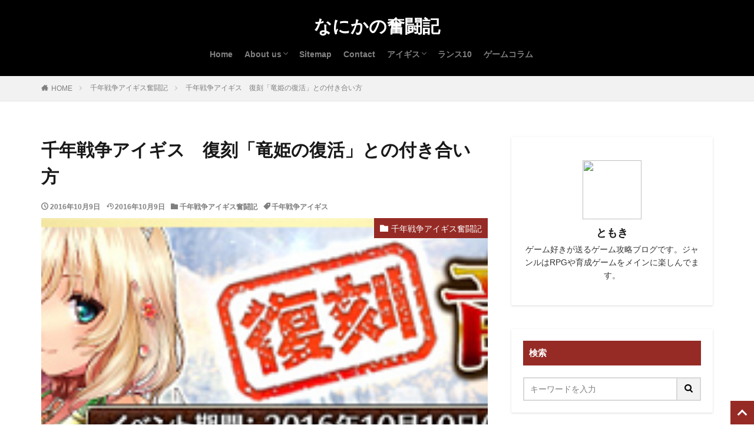

--- FILE ---
content_type: text/html; charset=UTF-8
request_url: https://animalipartner.com/aigis/aigis-1724/
body_size: 19813
content:
<!DOCTYPE html><html lang="ja" prefix="og: https://ogp.me/ns#" prefix="og: http://ogp.me/ns#" class="t-html
"><head prefix="og: http://ogp.me/ns# fb: http://ogp.me/ns/fb# article: http://ogp.me/ns/article#"><meta charset="UTF-8"> <script data-cfasync="false" data-no-defer="1" data-no-minify="1" data-no-optimize="1">var ewww_webp_supported=!1;function check_webp_feature(A,e){var w;e=void 0!==e?e:function(){},ewww_webp_supported?e(ewww_webp_supported):((w=new Image).onload=function(){ewww_webp_supported=0<w.width&&0<w.height,e&&e(ewww_webp_supported)},w.onerror=function(){e&&e(!1)},w.src="data:image/webp;base64,"+{alpha:"UklGRkoAAABXRUJQVlA4WAoAAAAQAAAAAAAAAAAAQUxQSAwAAAARBxAR/Q9ERP8DAABWUDggGAAAABQBAJ0BKgEAAQAAAP4AAA3AAP7mtQAAAA=="}[A])}check_webp_feature("alpha");</script><script data-cfasync="false" data-no-defer="1" data-no-minify="1" data-no-optimize="1">var Arrive=function(c,w){"use strict";if(c.MutationObserver&&"undefined"!=typeof HTMLElement){var r,a=0,u=(r=HTMLElement.prototype.matches||HTMLElement.prototype.webkitMatchesSelector||HTMLElement.prototype.mozMatchesSelector||HTMLElement.prototype.msMatchesSelector,{matchesSelector:function(e,t){return e instanceof HTMLElement&&r.call(e,t)},addMethod:function(e,t,r){var a=e[t];e[t]=function(){return r.length==arguments.length?r.apply(this,arguments):"function"==typeof a?a.apply(this,arguments):void 0}},callCallbacks:function(e,t){t&&t.options.onceOnly&&1==t.firedElems.length&&(e=[e[0]]);for(var r,a=0;r=e[a];a++)r&&r.callback&&r.callback.call(r.elem,r.elem);t&&t.options.onceOnly&&1==t.firedElems.length&&t.me.unbindEventWithSelectorAndCallback.call(t.target,t.selector,t.callback)},checkChildNodesRecursively:function(e,t,r,a){for(var i,n=0;i=e[n];n++)r(i,t,a)&&a.push({callback:t.callback,elem:i}),0<i.childNodes.length&&u.checkChildNodesRecursively(i.childNodes,t,r,a)},mergeArrays:function(e,t){var r,a={};for(r in e)e.hasOwnProperty(r)&&(a[r]=e[r]);for(r in t)t.hasOwnProperty(r)&&(a[r]=t[r]);return a},toElementsArray:function(e){return e=void 0!==e&&("number"!=typeof e.length||e===c)?[e]:e}}),e=(l.prototype.addEvent=function(e,t,r,a){a={target:e,selector:t,options:r,callback:a,firedElems:[]};return this._beforeAdding&&this._beforeAdding(a),this._eventsBucket.push(a),a},l.prototype.removeEvent=function(e){for(var t,r=this._eventsBucket.length-1;t=this._eventsBucket[r];r--)e(t)&&(this._beforeRemoving&&this._beforeRemoving(t),(t=this._eventsBucket.splice(r,1))&&t.length&&(t[0].callback=null))},l.prototype.beforeAdding=function(e){this._beforeAdding=e},l.prototype.beforeRemoving=function(e){this._beforeRemoving=e},l),t=function(i,n){var o=new e,l=this,s={fireOnAttributesModification:!1};return o.beforeAdding(function(t){var e=t.target;e!==c.document&&e!==c||(e=document.getElementsByTagName("html")[0]);var r=new MutationObserver(function(e){n.call(this,e,t)}),a=i(t.options);r.observe(e,a),t.observer=r,t.me=l}),o.beforeRemoving(function(e){e.observer.disconnect()}),this.bindEvent=function(e,t,r){t=u.mergeArrays(s,t);for(var a=u.toElementsArray(this),i=0;i<a.length;i++)o.addEvent(a[i],e,t,r)},this.unbindEvent=function(){var r=u.toElementsArray(this);o.removeEvent(function(e){for(var t=0;t<r.length;t++)if(this===w||e.target===r[t])return!0;return!1})},this.unbindEventWithSelectorOrCallback=function(r){var a=u.toElementsArray(this),i=r,e="function"==typeof r?function(e){for(var t=0;t<a.length;t++)if((this===w||e.target===a[t])&&e.callback===i)return!0;return!1}:function(e){for(var t=0;t<a.length;t++)if((this===w||e.target===a[t])&&e.selector===r)return!0;return!1};o.removeEvent(e)},this.unbindEventWithSelectorAndCallback=function(r,a){var i=u.toElementsArray(this);o.removeEvent(function(e){for(var t=0;t<i.length;t++)if((this===w||e.target===i[t])&&e.selector===r&&e.callback===a)return!0;return!1})},this},i=new function(){var s={fireOnAttributesModification:!1,onceOnly:!1,existing:!1};function n(e,t,r){return!(!u.matchesSelector(e,t.selector)||(e._id===w&&(e._id=a++),-1!=t.firedElems.indexOf(e._id)))&&(t.firedElems.push(e._id),!0)}var c=(i=new t(function(e){var t={attributes:!1,childList:!0,subtree:!0};return e.fireOnAttributesModification&&(t.attributes=!0),t},function(e,i){e.forEach(function(e){var t=e.addedNodes,r=e.target,a=[];null!==t&&0<t.length?u.checkChildNodesRecursively(t,i,n,a):"attributes"===e.type&&n(r,i)&&a.push({callback:i.callback,elem:r}),u.callCallbacks(a,i)})})).bindEvent;return i.bindEvent=function(e,t,r){t=void 0===r?(r=t,s):u.mergeArrays(s,t);var a=u.toElementsArray(this);if(t.existing){for(var i=[],n=0;n<a.length;n++)for(var o=a[n].querySelectorAll(e),l=0;l<o.length;l++)i.push({callback:r,elem:o[l]});if(t.onceOnly&&i.length)return r.call(i[0].elem,i[0].elem);setTimeout(u.callCallbacks,1,i)}c.call(this,e,t,r)},i},o=new function(){var a={};function i(e,t){return u.matchesSelector(e,t.selector)}var n=(o=new t(function(){return{childList:!0,subtree:!0}},function(e,r){e.forEach(function(e){var t=e.removedNodes,e=[];null!==t&&0<t.length&&u.checkChildNodesRecursively(t,r,i,e),u.callCallbacks(e,r)})})).bindEvent;return o.bindEvent=function(e,t,r){t=void 0===r?(r=t,a):u.mergeArrays(a,t),n.call(this,e,t,r)},o};d(HTMLElement.prototype),d(NodeList.prototype),d(HTMLCollection.prototype),d(HTMLDocument.prototype),d(Window.prototype);var n={};return s(i,n,"unbindAllArrive"),s(o,n,"unbindAllLeave"),n}function l(){this._eventsBucket=[],this._beforeAdding=null,this._beforeRemoving=null}function s(e,t,r){u.addMethod(t,r,e.unbindEvent),u.addMethod(t,r,e.unbindEventWithSelectorOrCallback),u.addMethod(t,r,e.unbindEventWithSelectorAndCallback)}function d(e){e.arrive=i.bindEvent,s(i,e,"unbindArrive"),e.leave=o.bindEvent,s(o,e,"unbindLeave")}}(window,void 0),ewww_webp_supported=!1;function check_webp_feature(e,t){var r;ewww_webp_supported?t(ewww_webp_supported):((r=new Image).onload=function(){ewww_webp_supported=0<r.width&&0<r.height,t(ewww_webp_supported)},r.onerror=function(){t(!1)},r.src="data:image/webp;base64,"+{alpha:"UklGRkoAAABXRUJQVlA4WAoAAAAQAAAAAAAAAAAAQUxQSAwAAAARBxAR/Q9ERP8DAABWUDggGAAAABQBAJ0BKgEAAQAAAP4AAA3AAP7mtQAAAA==",animation:"UklGRlIAAABXRUJQVlA4WAoAAAASAAAAAAAAAAAAQU5JTQYAAAD/////AABBTk1GJgAAAAAAAAAAAAAAAAAAAGQAAABWUDhMDQAAAC8AAAAQBxAREYiI/gcA"}[e])}function ewwwLoadImages(e){if(e){for(var t=document.querySelectorAll(".batch-image img, .image-wrapper a, .ngg-pro-masonry-item a, .ngg-galleria-offscreen-seo-wrapper a"),r=0,a=t.length;r<a;r++)ewwwAttr(t[r],"data-src",t[r].getAttribute("data-webp")),ewwwAttr(t[r],"data-thumbnail",t[r].getAttribute("data-webp-thumbnail"));for(var i=document.querySelectorAll("div.woocommerce-product-gallery__image"),r=0,a=i.length;r<a;r++)ewwwAttr(i[r],"data-thumb",i[r].getAttribute("data-webp-thumb"))}for(var n=document.querySelectorAll("video"),r=0,a=n.length;r<a;r++)ewwwAttr(n[r],"poster",e?n[r].getAttribute("data-poster-webp"):n[r].getAttribute("data-poster-image"));for(var o,l=document.querySelectorAll("img.ewww_webp_lazy_load"),r=0,a=l.length;r<a;r++)e&&(ewwwAttr(l[r],"data-lazy-srcset",l[r].getAttribute("data-lazy-srcset-webp")),ewwwAttr(l[r],"data-srcset",l[r].getAttribute("data-srcset-webp")),ewwwAttr(l[r],"data-lazy-src",l[r].getAttribute("data-lazy-src-webp")),ewwwAttr(l[r],"data-src",l[r].getAttribute("data-src-webp")),ewwwAttr(l[r],"data-orig-file",l[r].getAttribute("data-webp-orig-file")),ewwwAttr(l[r],"data-medium-file",l[r].getAttribute("data-webp-medium-file")),ewwwAttr(l[r],"data-large-file",l[r].getAttribute("data-webp-large-file")),null!=(o=l[r].getAttribute("srcset"))&&!1!==o&&o.includes("R0lGOD")&&ewwwAttr(l[r],"src",l[r].getAttribute("data-lazy-src-webp"))),l[r].className=l[r].className.replace(/\bewww_webp_lazy_load\b/,"");for(var s=document.querySelectorAll(".ewww_webp"),r=0,a=s.length;r<a;r++)e?(ewwwAttr(s[r],"srcset",s[r].getAttribute("data-srcset-webp")),ewwwAttr(s[r],"src",s[r].getAttribute("data-src-webp")),ewwwAttr(s[r],"data-orig-file",s[r].getAttribute("data-webp-orig-file")),ewwwAttr(s[r],"data-medium-file",s[r].getAttribute("data-webp-medium-file")),ewwwAttr(s[r],"data-large-file",s[r].getAttribute("data-webp-large-file")),ewwwAttr(s[r],"data-large_image",s[r].getAttribute("data-webp-large_image")),ewwwAttr(s[r],"data-src",s[r].getAttribute("data-webp-src"))):(ewwwAttr(s[r],"srcset",s[r].getAttribute("data-srcset-img")),ewwwAttr(s[r],"src",s[r].getAttribute("data-src-img"))),s[r].className=s[r].className.replace(/\bewww_webp\b/,"ewww_webp_loaded");window.jQuery&&jQuery.fn.isotope&&jQuery.fn.imagesLoaded&&(jQuery(".fusion-posts-container-infinite").imagesLoaded(function(){jQuery(".fusion-posts-container-infinite").hasClass("isotope")&&jQuery(".fusion-posts-container-infinite").isotope()}),jQuery(".fusion-portfolio:not(.fusion-recent-works) .fusion-portfolio-wrapper").imagesLoaded(function(){jQuery(".fusion-portfolio:not(.fusion-recent-works) .fusion-portfolio-wrapper").isotope()}))}function ewwwWebPInit(e){ewwwLoadImages(e),ewwwNggLoadGalleries(e),document.arrive(".ewww_webp",function(){ewwwLoadImages(e)}),document.arrive(".ewww_webp_lazy_load",function(){ewwwLoadImages(e)}),document.arrive("videos",function(){ewwwLoadImages(e)}),"loading"==document.readyState?document.addEventListener("DOMContentLoaded",ewwwJSONParserInit):("undefined"!=typeof galleries&&ewwwNggParseGalleries(e),ewwwWooParseVariations(e))}function ewwwAttr(e,t,r){null!=r&&!1!==r&&e.setAttribute(t,r)}function ewwwJSONParserInit(){"undefined"!=typeof galleries&&check_webp_feature("alpha",ewwwNggParseGalleries),check_webp_feature("alpha",ewwwWooParseVariations)}function ewwwWooParseVariations(e){if(e)for(var t=document.querySelectorAll("form.variations_form"),r=0,a=t.length;r<a;r++){var i=t[r].getAttribute("data-product_variations"),n=!1;try{for(var o in i=JSON.parse(i))void 0!==i[o]&&void 0!==i[o].image&&(void 0!==i[o].image.src_webp&&(i[o].image.src=i[o].image.src_webp,n=!0),void 0!==i[o].image.srcset_webp&&(i[o].image.srcset=i[o].image.srcset_webp,n=!0),void 0!==i[o].image.full_src_webp&&(i[o].image.full_src=i[o].image.full_src_webp,n=!0),void 0!==i[o].image.gallery_thumbnail_src_webp&&(i[o].image.gallery_thumbnail_src=i[o].image.gallery_thumbnail_src_webp,n=!0),void 0!==i[o].image.thumb_src_webp&&(i[o].image.thumb_src=i[o].image.thumb_src_webp,n=!0));n&&ewwwAttr(t[r],"data-product_variations",JSON.stringify(i))}catch(e){}}}function ewwwNggParseGalleries(e){if(e)for(var t in galleries){var r=galleries[t];galleries[t].images_list=ewwwNggParseImageList(r.images_list)}}function ewwwNggLoadGalleries(e){e&&document.addEventListener("ngg.galleria.themeadded",function(e,t){window.ngg_galleria._create_backup=window.ngg_galleria.create,window.ngg_galleria.create=function(e,t){var r=$(e).data("id");return galleries["gallery_"+r].images_list=ewwwNggParseImageList(galleries["gallery_"+r].images_list),window.ngg_galleria._create_backup(e,t)}})}function ewwwNggParseImageList(e){for(var t in e){var r=e[t];if(void 0!==r["image-webp"]&&(e[t].image=r["image-webp"],delete e[t]["image-webp"]),void 0!==r["thumb-webp"]&&(e[t].thumb=r["thumb-webp"],delete e[t]["thumb-webp"]),void 0!==r.full_image_webp&&(e[t].full_image=r.full_image_webp,delete e[t].full_image_webp),void 0!==r.srcsets)for(var a in r.srcsets)nggSrcset=r.srcsets[a],void 0!==r.srcsets[a+"-webp"]&&(e[t].srcsets[a]=r.srcsets[a+"-webp"],delete e[t].srcsets[a+"-webp"]);if(void 0!==r.full_srcsets)for(var i in r.full_srcsets)nggFSrcset=r.full_srcsets[i],void 0!==r.full_srcsets[i+"-webp"]&&(e[t].full_srcsets[i]=r.full_srcsets[i+"-webp"],delete e[t].full_srcsets[i+"-webp"])}return e}check_webp_feature("alpha",ewwwWebPInit);</script> <title>千年戦争アイギス　復刻「竜姫の復活」との付き合い方 - なにかの奮闘記</title><meta name="description" content="収集系イベントと被せて来た、「竜姫の復活」"/><meta name="robots" content="follow, index, max-snippet:-1, max-video-preview:-1, max-image-preview:large"/><link rel="canonical" href="https://animalipartner.com/aigis/aigis-1724/" /><meta property="og:locale" content="ja_JP" /><meta property="og:type" content="article" /><meta property="og:title" content="千年戦争アイギス　復刻「竜姫の復活」との付き合い方 - なにかの奮闘記" /><meta property="og:description" content="収集系イベントと被せて来た、「竜姫の復活」" /><meta property="og:url" content="https://animalipartner.com/aigis/aigis-1724/" /><meta property="og:site_name" content="なにかの奮闘記" /><meta property="article:tag" content="千年戦争アイギス" /><meta property="article:section" content="千年戦争アイギス奮闘記" /><meta property="og:updated_time" content="2016-10-09T09:47:47+09:00" /><meta property="article:published_time" content="2016-10-09T09:00:29+09:00" /><meta property="article:modified_time" content="2016-10-09T09:47:47+09:00" /><meta name="twitter:card" content="summary_large_image" /><meta name="twitter:title" content="千年戦争アイギス　復刻「竜姫の復活」との付き合い方 - なにかの奮闘記" /><meta name="twitter:description" content="収集系イベントと被せて来た、「竜姫の復活」" /><meta name="twitter:label1" content="によって書かれた" /><meta name="twitter:data1" content="Admin" /><meta name="twitter:label2" content="読む時間" /><meta name="twitter:data2" content="一分未満" /> <script type="application/ld+json" class="rank-math-schema-pro">{"@context":"https://schema.org","@graph":[{"@type":["Person","Organization"],"@id":"https://animalipartner.com/#person","name":"greg_nowak"},{"@type":"WebSite","@id":"https://animalipartner.com/#website","url":"https://animalipartner.com","name":"\u306a\u306b\u304b\u306e\u596e\u95d8\u8a18","publisher":{"@id":"https://animalipartner.com/#person"},"inLanguage":"ja"},{"@type":"ImageObject","@id":"https://animalipartner.com/wp-content/uploads/2016/10/aa.png","url":"https://animalipartner.com/wp-content/uploads/2016/10/aa.png","width":"200","height":"200","inLanguage":"ja"},{"@type":"WebPage","@id":"https://animalipartner.com/aigis/aigis-1724/#webpage","url":"https://animalipartner.com/aigis/aigis-1724/","name":"\u5343\u5e74\u6226\u4e89\u30a2\u30a4\u30ae\u30b9\u3000\u5fa9\u523b\u300c\u7adc\u59eb\u306e\u5fa9\u6d3b\u300d\u3068\u306e\u4ed8\u304d\u5408\u3044\u65b9 - \u306a\u306b\u304b\u306e\u596e\u95d8\u8a18","datePublished":"2016-10-09T09:00:29+09:00","dateModified":"2016-10-09T09:47:47+09:00","isPartOf":{"@id":"https://animalipartner.com/#website"},"primaryImageOfPage":{"@id":"https://animalipartner.com/wp-content/uploads/2016/10/aa.png"},"inLanguage":"ja"},{"@type":"Person","@id":"https://animalipartner.com/author/greg_nowak/","name":"Admin","url":"https://animalipartner.com/author/greg_nowak/","image":{"@type":"ImageObject","@id":"https://animalipartner.com/wp-content/litespeed/avatar/65aee3d3e9df930cd148ff9c81096af4.jpg?ver=1768954867","url":"https://animalipartner.com/wp-content/litespeed/avatar/65aee3d3e9df930cd148ff9c81096af4.jpg?ver=1768954867","caption":"Admin","inLanguage":"ja"}},{"@type":"BlogPosting","headline":"\u5343\u5e74\u6226\u4e89\u30a2\u30a4\u30ae\u30b9\u3000\u5fa9\u523b\u300c\u7adc\u59eb\u306e\u5fa9\u6d3b\u300d\u3068\u306e\u4ed8\u304d\u5408\u3044\u65b9 - \u306a\u306b\u304b\u306e\u596e\u95d8\u8a18","datePublished":"2016-10-09T09:00:29+09:00","dateModified":"2016-10-09T09:47:47+09:00","articleSection":"\u5343\u5e74\u6226\u4e89\u30a2\u30a4\u30ae\u30b9\u596e\u95d8\u8a18","author":{"@id":"https://animalipartner.com/author/greg_nowak/","name":"Admin"},"publisher":{"@id":"https://animalipartner.com/#person"},"description":"\u53ce\u96c6\u7cfb\u30a4\u30d9\u30f3\u30c8\u3068\u88ab\u305b\u3066\u6765\u305f\u3001\u300c\u7adc\u59eb\u306e\u5fa9\u6d3b\u300d","name":"\u5343\u5e74\u6226\u4e89\u30a2\u30a4\u30ae\u30b9\u3000\u5fa9\u523b\u300c\u7adc\u59eb\u306e\u5fa9\u6d3b\u300d\u3068\u306e\u4ed8\u304d\u5408\u3044\u65b9 - \u306a\u306b\u304b\u306e\u596e\u95d8\u8a18","@id":"https://animalipartner.com/aigis/aigis-1724/#richSnippet","isPartOf":{"@id":"https://animalipartner.com/aigis/aigis-1724/#webpage"},"image":{"@id":"https://animalipartner.com/wp-content/uploads/2016/10/aa.png"},"inLanguage":"ja","mainEntityOfPage":{"@id":"https://animalipartner.com/aigis/aigis-1724/#webpage"}}]}</script> <link rel="alternate" title="oEmbed (JSON)" type="application/json+oembed" href="https://animalipartner.com/wp-json/oembed/1.0/embed?url=https%3A%2F%2Fanimalipartner.com%2Faigis%2Faigis-1724%2F" /><link rel="alternate" title="oEmbed (XML)" type="text/xml+oembed" href="https://animalipartner.com/wp-json/oembed/1.0/embed?url=https%3A%2F%2Fanimalipartner.com%2Faigis%2Faigis-1724%2F&#038;format=xml" /><link data-optimized="2" rel="stylesheet" href="https://animalipartner.com/wp-content/litespeed/css/d3c43984740c188749550ad0140346ac.css?ver=c2c84" /> <script type="litespeed/javascript" data-src="https://animalipartner.com/wp-includes/js/jquery/jquery.min.js" id="jquery-core-js"></script> <link rel="https://api.w.org/" href="https://animalipartner.com/wp-json/" /><link rel="alternate" title="JSON" type="application/json" href="https://animalipartner.com/wp-json/wp/v2/posts/1051" /><link rel="canonical" href="https://animalipartner.com/aigis/aigis-1724/" /> <script type="litespeed/javascript" data-src="https://ajax.googleapis.com/ajax/libs/jquery/1.12.4/jquery.min.js"></script> <meta http-equiv="X-UA-Compatible" content="IE=edge"><meta name="viewport" content="width=device-width, initial-scale=1, viewport-fit=cover"/><link rel="icon" href="https://animalipartner.com/wp-content/uploads/2026/01/cropped-4fa4797c5661bcb3634eb05d7bc5c6c5-32x32.png" sizes="32x32" /><link rel="icon" href="https://animalipartner.com/wp-content/uploads/2026/01/cropped-4fa4797c5661bcb3634eb05d7bc5c6c5-192x192.png" sizes="192x192" /><link rel="apple-touch-icon" href="https://animalipartner.com/wp-content/uploads/2026/01/cropped-4fa4797c5661bcb3634eb05d7bc5c6c5-180x180.png" /><meta name="msapplication-TileImage" content="https://animalipartner.com/wp-content/uploads/2026/01/cropped-4fa4797c5661bcb3634eb05d7bc5c6c5-270x270.png" /><meta property="og:site_name" content="なにかの奮闘記" /><meta property="og:type" content="article" /><meta property="og:title" content="千年戦争アイギス　復刻「竜姫の復活」との付き合い方" /><meta property="og:description" content="収集系イベントと被せて来た、「竜姫の復活」 たまたま被ったのかと言われるとそうではなく、こういうことを良くしてくる運営なので、結晶の在庫には余裕を持っておくことをおすすめします ではそんなタイミングできた竜姫の復刻について触れていきましょう" /><meta property="og:url" content="https://animalipartner.com/aigis/aigis-1724/" /><meta property="og:image" content="https://animalipartner.com/wp-content/uploads/2016/10/aa.png" /><meta name="twitter:card" content="summary" /></head><body class="t-noto t-logoSp t-logoPc t-headerCenter t-headerColor" id="top"><header class="l-header"><div class="container container-header"><p class="siteTitle">
<a class="siteTitle__link" href="https://animalipartner.com">
なにかの奮闘記					        </a></p><nav class="globalNavi"><div class="globalNavi__inner"><ul class="globalNavi__list"><li id="menu-item-9001" class="menu-item menu-item-type-custom menu-item-object-custom menu-item-home menu-item-9001"><a href="https://animalipartner.com">Home</a></li><li id="menu-item-9384" class="menu-item menu-item-type-post_type menu-item-object-page menu-item-has-children menu-item-9384"><a href="https://animalipartner.com/blog/">About us</a><ul class="sub-menu"><li id="menu-item-9408" class="menu-item menu-item-type-post_type menu-item-object-page menu-item-9408"><a href="https://animalipartner.com/%e5%88%9d%e3%82%81%e3%81%a6%e3%81%ae%e6%96%b9%e3%81%b8/">初めての方へ</a></li></ul></li><li id="menu-item-9000" class="menu-item menu-item-type-post_type menu-item-object-page menu-item-9000"><a href="https://animalipartner.com/%e3%82%b5%e3%82%a4%e3%83%88%e3%83%9e%e3%83%83%e3%83%97/">Sitemap</a></li><li id="menu-item-9132" class="menu-item menu-item-type-post_type menu-item-object-page menu-item-9132"><a href="https://animalipartner.com/inquiry/">Contact</a></li><li id="menu-item-8539" class="menu-item menu-item-type-custom menu-item-object-custom menu-item-has-children menu-item-8539"><a href="/category/aigis/">アイギス</a><ul class="sub-menu"><li id="menu-item-8540" class="menu-item menu-item-type-custom menu-item-object-custom menu-item-8540"><a href="/category/aigis/">千年戦争アイギス奮闘記</a></li><li id="menu-item-8541" class="menu-item menu-item-type-taxonomy menu-item-object-category menu-item-8541"><a href="https://animalipartner.com/category/story-plot/">千年戦争アイギス　ストーリープロット</a></li><li id="menu-item-8542" class="menu-item menu-item-type-taxonomy menu-item-object-category menu-item-8542"><a href="https://animalipartner.com/category/different-kind-group/">千年戦争アイギス異種族縛り</a></li></ul></li><li id="menu-item-8538" class="menu-item menu-item-type-custom menu-item-object-custom menu-item-8538"><a href="/category/rance10/">ランス10</a></li><li id="menu-item-9008" class="menu-item menu-item-type-taxonomy menu-item-object-category menu-item-9008"><a href="https://animalipartner.com/category/game-column/">ゲームコラム</a></li></ul></div></nav><nav class="subNavi"></nav></div></header><div class="l-headerBottom"></div><div class="wider"><div class="breadcrumb"><ul class="breadcrumb__list container"><li class="breadcrumb__item icon-home"><a href="https://animalipartner.com">HOME</a></li><li class="breadcrumb__item"><a href="https://animalipartner.com/category/aigis/">千年戦争アイギス奮闘記</a></li><li class="breadcrumb__item breadcrumb__item-current"><a href="https://animalipartner.com/aigis/aigis-1724/">千年戦争アイギス　復刻「竜姫の復活」との付き合い方</a></li></ul></div></div><div class="l-wrapper"><main class="l-main"><div class="dividerBottom"><h1 class="heading heading-primary">千年戦争アイギス　復刻「竜姫の復活」との付き合い方</h1><ul class="dateList dateList-main"><li class="dateList__item icon-clock">2016年10月9日</li><li class="dateList__item icon-update">2016年10月9日</li><li class="dateList__item icon-folder"><a href="https://animalipartner.com/category/aigis/" rel="category tag">千年戦争アイギス奮闘記</a></li><li class="dateList__item icon-tag"><a href="https://animalipartner.com/tag/%E5%8D%83%E5%B9%B4%E6%88%A6%E4%BA%89%E3%82%A2%E3%82%A4%E3%82%AE%E3%82%B9/" rel="tag">千年戦争アイギス</a></li></ul><div class="eyecatch eyecatch-main">
<span class="eyecatch__cat eyecatch__cat-big cc-bg3"><a href="https://animalipartner.com/category/aigis/">千年戦争アイギス奮闘記</a></span>          <span class="eyecatch__link">
<picture><source srcset="https://animalipartner.com/wp-content/uploads/2016/10/aa.png.webp"  type="image/webp"><img data-lazyloaded="1" src="[data-uri]" width="1" height="1" data-src="https://animalipartner.com/wp-content/uploads/2016/10/aa.png.webp" class="attachment-icatch768 size-icatch768 wp-post-image" alt="" decoding="async" data-eio="p" /></picture>                    </span></div><div class="dividerBottom"><aside class="widget widget-main  widget_text"><div class="textwidget"></div></aside><aside class="widget widget-main  widget_text"><div class="textwidget"><p><span style="font-weight: 400;">当サイトは、海外在住者に向けて情報を発信しています。</span></p></div></aside></div><div class="postContents"><section class="content"><p>収集系イベントと被せて来た、「竜姫の復活」<span id="more-17241"></span></p><p>たまたま被ったのかと言われるとそうではなく、こういうことを良くしてくる運営なので、結晶の在庫には余裕を持っておくことをおすすめします</p><p>ではそんなタイミングできた竜姫の復刻について触れていきましょう</p></p><p></p><div class="outline">
<span class="outline__title">目次</span>
<input class="outline__toggle" id="outline__toggle" type="checkbox" >
<label class="outline__switch" for="outline__toggle"></label><ul class="outline__list outline__list-2"><li class="outline__item"><a class="outline__link" href="#outline_1__1"><span class="outline__number">1</span> 復刻「竜姫の復活」との付き合い方</a><ul class="outline__list outline__list-3"><li class="outline__item"><ul class="outline__list outline__list-4"><li class="outline__item"><ul class="outline__list outline__list-5"><li class="outline__item"><a class="outline__link" href="#outline_1__1_0_0_1"><span class="outline__number">1.0.0.1</span> 参考リンク？</a></li></ul></li></ul></li></ul></li><li class="outline__item"><a class="outline__link" href="#outline_1__2"><span class="outline__number">2</span> まとめ</a></li></ul></div><h2 id="outline_1__1"><span id="i">復刻「竜姫の復活」との付き合い方</span></h2><p>復刻キャラとしては</p><ul><li>エキドナ（150個）</li><li>時の聖霊（500個）</li><li>ドラニア（300個）</li><li>アリア（70個）</li></ul><p>こちらの4キャラが来ています</p><p>このキャラの所持状況やほしい度合い、どこまで頑張るのかによって、消費結晶がかなり変わってきます</p><p>時の聖霊に関しては、アーニャゲットのために必要ですし、確定コストダウンにも使えるので、出来る限りゲットしておいて欲しいキャラです</p><p>時の聖霊は、入手機会も大体年1回というキャラになっています</p><p>前回の復刻「竜人の侵攻」のときに計算した収集効率で今回も考えていくと、アーニャゲット（800個）をゲットしようとしたら、スタミナ18でも資源回復+結晶13個が必要です</p><p>前のイベント時の持ち越し分とか考えても、収集イベント中に自然回復を使う余裕があるのかってところなので、結晶だけで800個を対応しようとすると大体結晶30個必要です</p><p>前回の復刻中に竜姫の復刻と合わせると自然回復だけで800個は集まると言われていましたが、見事に運営の策略によって無理になりましたねｗ</p><p>結晶30個ですが、ちょうどお城コラボで貰えた分で対応できるので、一応救済措置なのかなって思います</p><p>ちなみに時の聖霊だけで考えると、結晶20個ぐらいで行けますよ</p><p>そう考えたときにどうしよう・・・特に新規の方や、この4キャラの復刻が初めての人は迷うと思います</p><p>進み具合と手持ちの結晶の数によりますが、収集系イベントを頑張るなら頑張って、復刻は結晶回収だけで終了させる手もありだと思います</p><p>収集系イベントに関してですが、性能がわかっていないためどちらを頑張るか、両方を頑張るかの判断は各王子に任せます</p><p>結晶に余裕があるなら、時の聖霊＞ドラニアの順に取っておいてほしい</p><p>アーニャゲットのために必要ですし、アーニャは何かと便利で強キャラです。時の聖霊だけでもとっておくと、確定コストダウンに使えるので役に立ちますよ（次回復刻まで取っておけば、ドラニアだけで良くなるので少し楽）</p><p>追記：時の聖霊ですが、1周年記念イベントでは配られました。なので3周年（11月後半）の時に配られるかもしれません</p><p>なのでドラニアを先にとっておくという手もあります</p><p>アーニャですが、結晶30個でゲットできるなら安いと思います。スタミナ12でも40個ちょっとですが、それでもやすいと私は思っています</p><p>エキドナ、アリアは寝室回収用に1体づつ取ってもいいかなってところです（エキドナ運用を考えているなら、コスト-2はやっておきたい）</p><p>新規の人はエキドナ、アリアはスルーでOK</p><p>結晶が足りない＆課金は考えていないなら、1年ぐらいは来ないと思うので、次の復刻が来た時はゲットできるように結晶貯めておきましょう</p><p>難易度自体は、銀以下動画も神級で出ているので、育成がある程度進んでいれば大丈夫でしょう</p><p>私なら結晶に余裕があるなら両方頑張り、結晶が少ないならアーニャをとるかな（性能というよりは、キャラ絵の好みですw）</p><h5 id="outline_1__1_0_0_1"><span id="i-2">参考リンク？</span></h5><p><a title="千年戦争アイギス　復刻「竜人の侵攻」の収集効率と必要結晶数とか計算してみた" href="https://animalipartner.com/aigis/aigis-1688/">⇒千年戦争アイギス　復刻「竜人の侵攻」の収集効率と必要結晶数とか計算してみた</a></p><p><a title="千年戦争アイギス　竜巫女エキドナの性能をまとめてみたい" href="https://animalipartner.com/aigis/aigis-1722/">⇒千年戦争アイギス　竜巫女エキドナの性能をまとめてみたい</a></p><p><a title="千年戦争アイギス　「竜姫の復活」が復刻するので攻略動画で予習しておこう" href="https://animalipartner.com/aigis/aigis-1723/">⇒千年戦争アイギス　「竜姫の復活」が復刻するので攻略動画で予習しておこう</a></p><h2 id="outline_1__2"><span id="i-3">まとめ</span></h2><p>結局手持ちの結晶次第で考えて決めていくことになると思います</p><p>絶対に必要というキャラは千年戦争アイギスではいないので、今後のイベント攻略が詰まるようなことはないです。　スルーする勇気も必要だと思います</p><p>私は運営を信じていない（ある意味信じているのかな？ｗ）ので、この手のことは先にやることにしています</p><p>後回しにすればする程、足元を救われる可能性が結構高いのでｗ</p><p>では明日から始まる復刻、頑張っていきましょう。</p></section></div><aside class="related"><h2 class="heading heading-sub">関連する記事</h2><ul class="related__list"><li class="related__item"><div class="eyecatch
"><span class="eyecatch__cat cc-bg3"><a href="https://animalipartner.com/category/aigis/">千年戦争アイギス奮闘記</a></span>					<a class="eyecatch__link
eyecatch__link-maskzoom" href="https://animalipartner.com/aigis/aigis-1635/"><picture><source srcset="https://animalipartner.com/wp-content/uploads/2016/09/a6.png.webp"  type="image/webp"><img data-lazyloaded="1" src="[data-uri]" data-src="https://animalipartner.com/wp-content/uploads/2016/09/a6.png.webp" alt="千年戦争アイギス　「鬼切の使い手ヒバリ」覚醒後カンスト達成" width="1" height="1"  data-eio="p"></picture>
</a></div><div class="archive__contents
"><h3 class="heading heading-secondary">
<a href="https://animalipartner.com/aigis/aigis-1635/">千年戦争アイギス　「鬼切の使い手ヒバリ」覚醒後カンスト達成</a></h3></div></li><li class="related__item"><div class="eyecatch
"><span class="eyecatch__cat cc-bg3"><a href="https://animalipartner.com/category/aigis/">千年戦争アイギス奮闘記</a></span>					<a class="eyecatch__link
eyecatch__link-maskzoom" href="https://animalipartner.com/aigis/aigis-1969/"><picture><source srcset="https://animalipartner.com/wp-content/uploads/2016/11/0012c0d0413e5144b046fe6b60c9b4b8.jpg.webp"  type="image/webp"><img data-lazyloaded="1" src="[data-uri]" data-src="https://animalipartner.com/wp-content/uploads/2016/11/0012c0d0413e5144b046fe6b60c9b4b8.jpg.webp" alt="千年戦争アイギス　次回メンテ後に交流クエスト7人追加！そしてポーラ復刻「魔王の迷宮」は1/23～" width="1" height="1"  data-eio="p"></picture>
</a></div><div class="archive__contents
"><h3 class="heading heading-secondary">
<a href="https://animalipartner.com/aigis/aigis-1969/">千年戦争アイギス　次回メンテ後に交流クエスト7人追加！そしてポーラ復刻「魔王の迷宮」は1/23～</a></h3></div></li><li class="related__item"><div class="eyecatch
"><span class="eyecatch__cat cc-bg3"><a href="https://animalipartner.com/category/aigis/">千年戦争アイギス奮闘記</a></span>					<a class="eyecatch__link
eyecatch__link-maskzoom" href="https://animalipartner.com/aigis/aigis-697/"><img data-lazyloaded="1" src="[data-uri]" data-src="https://animalipartner.com/wp-content/themes/the-thor/img/img_no_375.gif" alt="NO IMAGE" width="375" height="375" >
</a></div><div class="archive__contents
"><h3 class="heading heading-secondary">
<a href="https://animalipartner.com/aigis/aigis-697/">千年戦争アイギス　新イベントは収集系の「風水士と紅の教団」！シルバープリンセスの実装で攻略の幅が広がりそう</a></h3></div></li></ul></aside></div></main><div class="l-sidebar"><aside class="widget_text widget widget-side u-shadowfix widget_custom_html"><div class="textwidget custom-html-widget"><div class="author-profile" style="text-align:center; max-width:400px; margin:20px auto; font-family:sans-serif;"><div class="author-image" style="margin-bottom:12px;">
<picture><source srcset="http://animalipartner.com/wp-content/uploads/2026/01/2b8cb2efd8ab6c77a95c478d45bd5e45.png.webp"  type="image/webp"><img data-lazyloaded="1" src="[data-uri]" width="500" height="500" data-src="http://animalipartner.com/wp-content/uploads/2026/01/2b8cb2efd8ab6c77a95c478d45bd5e45.png.webp"
      style="width:100px; height:100px; border-radius:100%; object-fit:cover;" data-eio="p"></picture></div><h3 style="margin:0 0 8px 0; font-size:18px;">ともき</h3><p style="margin:0; line-height:1.6; font-size:14px; color:#333;">
ゲーム好きが送るゲーム攻略ブログです。ジャンルはRPGや育成ゲームをメインに楽しんでます。</p></div></div></aside><aside class="widget widget-side u-shadowfix widget_search"><h2 class="heading heading-widgetsimple">検索</h2><form class="widgetSearch__flex" method="get" action="https://animalipartner.com" target="_top">
<input class="widgetSearch__input" type="text" maxlength="50" name="s" placeholder="キーワードを入力" value="">
<button class="widgetSearch__submit icon-search" type="submit" value="search"></button></form></aside><aside class="widget widget-side u-shadowfix widget_recent_entries"><h2 class="heading heading-widgetsimple">最近の投稿</h2><ul><li>
<a href="https://animalipartner.com/aigis/aigis-99/">千年戦争アイギス　ユニットがもらえるシリアルコード（最新情報）</a></li><li>
<a href="https://animalipartner.com/doragon-quest/%e3%80%90%e3%83%89%e3%83%a9%e3%82%af%e3%82%a83%e3%80%91%e5%85%a8%e3%82%aa%e3%83%bc%e3%83%96%e3%81%ae%e5%85%a5%e6%89%8b%e5%a0%b4%e6%89%80%e3%81%a8%e4%bd%bf%e3%81%84%e9%81%93%e3%82%92%e5%be%b9%e5%ba%95/">【ドラクエ3】全オーブの入手場所と使い道を徹底解説</a></li><li>
<a href="https://animalipartner.com/doragon-quest/%e3%80%90%e3%83%89%e3%83%a9%e3%82%af%e3%82%a811s%e3%80%91%e3%83%8d%e3%83%ab%e3%82%bb%e3%83%b3%e3%81%ae%e8%a9%a6%e7%b7%b4%e3%81%ae%e6%94%bb%e7%95%a5%e6%b3%95%e3%81%af%ef%bc%9f%e5%a0%b4%e6%89%80/">【ドラクエ11S】ネルセンの試練の攻略法は？場所や報酬も解説</a></li><li>
<a href="https://animalipartner.com/game-column/%e3%80%90%e3%83%9d%e3%82%b1%e3%83%a2%e3%83%b3%e3%82%af%e3%82%a8%e3%82%b9%e3%83%88%e3%80%91%e3%82%a4%e3%83%af%e3%83%bc%e3%82%af%e3%81%ae%e5%85%a5%e6%89%8b%e6%96%b9%e6%b3%95%e3%81%a8%e3%81%8a%e3%81%99/">【ポケモンクエスト】イワークの入手方法とおすすめ技を徹底解説！</a></li></ul></aside><aside class="widget widget-side u-shadowfix widget_categories"><h2 class="heading heading-widgetsimple">カテゴリー</h2><form action="https://animalipartner.com" method="get"><label class="screen-reader-text" for="cat">カテゴリー</label><select  name='cat' id='cat' class='postform'><option value='-1'>カテゴリーを選択</option><option class="level-0" value="313">FGO奮闘記&nbsp;&nbsp;(158)</option><option class="level-0" value="454">Lord of Walkure奮闘記&nbsp;&nbsp;(40)</option><option class="level-0" value="458">MHW奮闘記&nbsp;&nbsp;(22)</option><option class="level-0" value="460">MHメゼポルタ開拓記　奮闘記&nbsp;&nbsp;(6)</option><option class="level-0" value="564">SAOCR奮闘記&nbsp;&nbsp;(1)</option><option class="level-0" value="566">ＳＡＯメモデフ奮闘記&nbsp;&nbsp;(7)</option><option class="level-0" value="571">Shadowverse奮闘記&nbsp;&nbsp;(1)</option><option class="level-0" value="220">アズールレーン奮闘記&nbsp;&nbsp;(125)</option><option class="level-0" value="476">オトギフロンティア&nbsp;&nbsp;(86)</option><option class="level-0" value="595">オンラインカジノ&nbsp;&nbsp;(23)</option><option class="level-0" value="576">ガールズシンフォニー奮闘記&nbsp;&nbsp;(21)</option><option class="level-0" value="434">ガールズユニオン奮闘記&nbsp;&nbsp;(4)</option><option class="level-0" value="196">かんぱにガールズ奮闘記&nbsp;&nbsp;(120)</option><option class="level-0" value="450">キルドヤ奮闘記&nbsp;&nbsp;(3)</option><option class="level-0" value="513">クラッシュオブパンツァー奮闘記&nbsp;&nbsp;(5)</option><option class="level-0" value="430">グランブルーファンタジー奮闘記&nbsp;&nbsp;(25)</option><option class="level-0" value="419">ゲームコラム&nbsp;&nbsp;(52)</option><option class="level-0" value="429">ゲームレビュー&nbsp;&nbsp;(6)</option><option class="level-0" value="427">ゲーム実況奮闘記&nbsp;&nbsp;(19)</option><option class="level-0" value="425">ゲーム雑記&nbsp;&nbsp;(15)</option><option class="level-0" value="473">コラム&nbsp;&nbsp;(66)</option><option class="level-0" value="601">その他&nbsp;&nbsp;(39)</option><option class="level-0" value="292">ダンジョン＆プリンセス奮闘記&nbsp;&nbsp;(2)</option><option class="level-0" value="452">デモンズキッチン奮闘記&nbsp;&nbsp;(3)</option><option class="level-0" value="300">ドラクエⅤ奮闘記&nbsp;&nbsp;(9)</option><option class="level-0" value="600">ドラクエ奮闘記&nbsp;&nbsp;(16)</option><option class="level-0" value="307">ドラゴンスカイ奮闘記&nbsp;&nbsp;(3)</option><option class="level-0" value="302">ドラゴンプリンセス奮闘記&nbsp;&nbsp;(11)</option><option class="level-0" value="305">ドラゴンプロヴィデンス奮闘記&nbsp;&nbsp;(18)</option><option class="level-0" value="471">ネプテューヌ1奮闘記&nbsp;&nbsp;(1)</option><option class="level-0" value="441">ひめがみ絵巻奮闘記&nbsp;&nbsp;(9)</option><option class="level-0" value="251">ブラウンダスト奮闘記&nbsp;&nbsp;(4)</option><option class="level-0" value="316">フラワーナイトガール奮闘記&nbsp;&nbsp;(323)</option><option class="level-0" value="538">プリンセスコネクト奮闘記&nbsp;&nbsp;(81)</option><option class="level-0" value="247">ブレブレ奮闘記&nbsp;&nbsp;(8)</option><option class="level-0" value="584">ブログ奮闘記&nbsp;&nbsp;(54)</option><option class="level-0" value="463">モンスト奮闘記&nbsp;&nbsp;(3)</option><option class="level-0" value="585">ゆるドラシル奮闘記&nbsp;&nbsp;(17)</option><option class="level-0" value="560">ランス10奮闘記&nbsp;&nbsp;(36)</option><option class="level-0" value="563">リットギア奮闘記&nbsp;&nbsp;(1)</option><option class="level-0" value="561">レビュー&nbsp;&nbsp;(14)</option><option class="level-0" value="456">俺タワー奮闘記&nbsp;&nbsp;(12)</option><option class="level-0" value="23">千年戦争アイギス　ストーリープロット&nbsp;&nbsp;(254)</option><option class="level-0" value="192">千年戦争アイギス　好感度イベント&nbsp;&nbsp;(73)</option><option class="level-0" value="193">千年戦争アイギス（アンケート）&nbsp;&nbsp;(3)</option><option class="level-0" value="189">千年戦争アイギスA奮闘記&nbsp;&nbsp;(8)</option><option class="level-0" value="3">千年戦争アイギス奮闘記&nbsp;&nbsp;(3,736)</option><option class="level-0" value="194">千年戦争アイギス奮闘記データ2　&nbsp;&nbsp;(27)</option><option class="level-0" value="299">千年戦争アイギス異種族縛り&nbsp;&nbsp;(40)</option><option class="level-0" value="465">南南しレビュー&nbsp;&nbsp;(22)</option><option class="level-0" value="249">吸われてガールズ奮闘記&nbsp;&nbsp;(2)</option><option class="level-0" value="436">女神にキスを！奮闘記&nbsp;&nbsp;(5)</option><option class="level-0" value="432">妖怪リング奮闘記&nbsp;&nbsp;(7)</option><option class="level-0" value="443">封神R&nbsp;&nbsp;(6)</option><option class="level-0" value="439">封緘のグラセスタ奮闘記&nbsp;&nbsp;(9)</option><option class="level-0" value="256">御城プロジェクトRE奮闘記&nbsp;&nbsp;(81)</option><option class="level-0" value="569">戦国ランス奮闘記&nbsp;&nbsp;(5)</option><option class="level-0" value="254">戦場のツインテール奮闘記&nbsp;&nbsp;(1)</option><option class="level-0" value="231">戦艦少女R奮闘記&nbsp;&nbsp;(151)</option><option class="level-0" value="580">日常奮闘記&nbsp;&nbsp;(4)</option><option class="level-0" value="596">映画&nbsp;&nbsp;(1)</option><option class="level-0" value="1">未分類&nbsp;&nbsp;(8)</option><option class="level-0" value="547">神姫PROJECT　奮闘記&nbsp;&nbsp;(37)</option><option class="level-0" value="515">管理人の遊び場&nbsp;&nbsp;(90)</option><option class="level-0" value="445">艦これ奮闘記&nbsp;&nbsp;(4)</option><option class="level-0" value="309">英雄戦記WW奮闘記&nbsp;&nbsp;(3)</option><option class="level-0" value="294">魔王の始め方奮闘記&nbsp;&nbsp;(13)</option>
</select></form><script type="litespeed/javascript">((dropdownId)=>{const dropdown=document.getElementById(dropdownId);function onSelectChange(){setTimeout(()=>{if('escape'===dropdown.dataset.lastkey){return}
if(dropdown.value&&parseInt(dropdown.value)>0&&dropdown instanceof HTMLSelectElement){dropdown.parentElement.submit()}},250)}
function onKeyUp(event){if('Escape'===event.key){dropdown.dataset.lastkey='escape'}else{delete dropdown.dataset.lastkey}}
function onClick(){delete dropdown.dataset.lastkey}
dropdown.addEventListener('keyup',onKeyUp);dropdown.addEventListener('click',onClick);dropdown.addEventListener('change',onSelectChange)})("cat")</script> </aside><aside class="widget widget-side u-shadowfix widget_fit_ranking_archive_class"><div id="rankwidget-b7894d1bc77e07eca701f8f5a9b6f286"><ol class="widgetArchive"><li class="widgetArchive__item widgetArchive__item-no widgetArchive__item-offline rank-offline"><div class="widgetArchive__contents "><p class="phrase phrase-tertiary">オフラインのためランキングが表示できません</p></div></li></ol></div></aside><aside class="widget widget-side u-shadowfix widget_archive"><h2 class="heading heading-widgetsimple">アーカイブ</h2>		<label class="screen-reader-text" for="archives-dropdown-3">アーカイブ</label>
<select id="archives-dropdown-3" name="archive-dropdown"><option value="">月を選択</option><option value='https://animalipartner.com/2026/01/'> 2026年1月  (2)</option><option value='https://animalipartner.com/2025/12/'> 2025年12月  (2)</option><option value='https://animalipartner.com/2025/11/'> 2025年11月  (3)</option><option value='https://animalipartner.com/2025/10/'> 2025年10月  (4)</option><option value='https://animalipartner.com/2025/09/'> 2025年9月  (3)</option><option value='https://animalipartner.com/2025/08/'> 2025年8月  (3)</option><option value='https://animalipartner.com/2025/07/'> 2025年7月  (3)</option><option value='https://animalipartner.com/2025/06/'> 2025年6月  (3)</option><option value='https://animalipartner.com/2025/05/'> 2025年5月  (1)</option><option value='https://animalipartner.com/2025/04/'> 2025年4月  (1)</option><option value='https://animalipartner.com/2025/03/'> 2025年3月  (3)</option><option value='https://animalipartner.com/2025/02/'> 2025年2月  (3)</option><option value='https://animalipartner.com/2025/01/'> 2025年1月  (3)</option><option value='https://animalipartner.com/2024/12/'> 2024年12月  (1)</option><option value='https://animalipartner.com/2024/11/'> 2024年11月  (3)</option><option value='https://animalipartner.com/2024/10/'> 2024年10月  (5)</option><option value='https://animalipartner.com/2024/09/'> 2024年9月  (4)</option><option value='https://animalipartner.com/2024/08/'> 2024年8月  (3)</option><option value='https://animalipartner.com/2024/07/'> 2024年7月  (3)</option><option value='https://animalipartner.com/2024/06/'> 2024年6月  (1)</option><option value='https://animalipartner.com/2024/05/'> 2024年5月  (2)</option><option value='https://animalipartner.com/2024/04/'> 2024年4月  (1)</option><option value='https://animalipartner.com/2024/03/'> 2024年3月  (2)</option><option value='https://animalipartner.com/2024/02/'> 2024年2月  (2)</option><option value='https://animalipartner.com/2024/01/'> 2024年1月  (2)</option><option value='https://animalipartner.com/2023/12/'> 2023年12月  (1)</option><option value='https://animalipartner.com/2023/11/'> 2023年11月  (4)</option><option value='https://animalipartner.com/2023/10/'> 2023年10月  (3)</option><option value='https://animalipartner.com/2023/09/'> 2023年9月  (3)</option><option value='https://animalipartner.com/2023/07/'> 2023年7月  (1)</option><option value='https://animalipartner.com/2023/06/'> 2023年6月  (2)</option><option value='https://animalipartner.com/2023/05/'> 2023年5月  (1)</option><option value='https://animalipartner.com/2023/04/'> 2023年4月  (3)</option><option value='https://animalipartner.com/2023/03/'> 2023年3月  (3)</option><option value='https://animalipartner.com/2023/02/'> 2023年2月  (2)</option><option value='https://animalipartner.com/2023/01/'> 2023年1月  (2)</option><option value='https://animalipartner.com/2022/12/'> 2022年12月  (1)</option><option value='https://animalipartner.com/2022/11/'> 2022年11月  (5)</option><option value='https://animalipartner.com/2022/10/'> 2022年10月  (1)</option><option value='https://animalipartner.com/2022/09/'> 2022年9月  (1)</option><option value='https://animalipartner.com/2022/08/'> 2022年8月  (1)</option><option value='https://animalipartner.com/2022/07/'> 2022年7月  (1)</option><option value='https://animalipartner.com/2022/06/'> 2022年6月  (2)</option><option value='https://animalipartner.com/2022/05/'> 2022年5月  (1)</option><option value='https://animalipartner.com/2022/04/'> 2022年4月  (1)</option><option value='https://animalipartner.com/2022/03/'> 2022年3月  (2)</option><option value='https://animalipartner.com/2022/02/'> 2022年2月  (3)</option><option value='https://animalipartner.com/2022/01/'> 2022年1月  (2)</option><option value='https://animalipartner.com/2021/12/'> 2021年12月  (1)</option><option value='https://animalipartner.com/2021/11/'> 2021年11月  (2)</option><option value='https://animalipartner.com/2021/10/'> 2021年10月  (2)</option><option value='https://animalipartner.com/2021/09/'> 2021年9月  (3)</option><option value='https://animalipartner.com/2021/08/'> 2021年8月  (1)</option><option value='https://animalipartner.com/2021/07/'> 2021年7月  (1)</option><option value='https://animalipartner.com/2021/05/'> 2021年5月  (3)</option><option value='https://animalipartner.com/2021/04/'> 2021年4月  (2)</option><option value='https://animalipartner.com/2019/10/'> 2019年10月  (4)</option><option value='https://animalipartner.com/2019/09/'> 2019年9月  (11)</option><option value='https://animalipartner.com/2019/08/'> 2019年8月  (53)</option><option value='https://animalipartner.com/2019/07/'> 2019年7月  (82)</option><option value='https://animalipartner.com/2019/06/'> 2019年6月  (99)</option><option value='https://animalipartner.com/2019/05/'> 2019年5月  (85)</option><option value='https://animalipartner.com/2019/04/'> 2019年4月  (119)</option><option value='https://animalipartner.com/2019/03/'> 2019年3月  (24)</option><option value='https://animalipartner.com/2019/02/'> 2019年2月  (14)</option><option value='https://animalipartner.com/2019/01/'> 2019年1月  (8)</option><option value='https://animalipartner.com/2018/12/'> 2018年12月  (156)</option><option value='https://animalipartner.com/2018/11/'> 2018年11月  (116)</option><option value='https://animalipartner.com/2018/10/'> 2018年10月  (42)</option><option value='https://animalipartner.com/2018/09/'> 2018年9月  (166)</option><option value='https://animalipartner.com/2018/08/'> 2018年8月  (79)</option><option value='https://animalipartner.com/2018/07/'> 2018年7月  (10)</option><option value='https://animalipartner.com/2018/06/'> 2018年6月  (45)</option><option value='https://animalipartner.com/2018/05/'> 2018年5月  (145)</option><option value='https://animalipartner.com/2018/04/'> 2018年4月  (104)</option><option value='https://animalipartner.com/2018/03/'> 2018年3月  (69)</option><option value='https://animalipartner.com/2018/02/'> 2018年2月  (101)</option><option value='https://animalipartner.com/2018/01/'> 2018年1月  (180)</option><option value='https://animalipartner.com/2017/12/'> 2017年12月  (184)</option><option value='https://animalipartner.com/2017/11/'> 2017年11月  (167)</option><option value='https://animalipartner.com/2017/10/'> 2017年10月  (179)</option><option value='https://animalipartner.com/2017/09/'> 2017年9月  (157)</option><option value='https://animalipartner.com/2017/08/'> 2017年8月  (73)</option><option value='https://animalipartner.com/2017/07/'> 2017年7月  (59)</option><option value='https://animalipartner.com/2017/06/'> 2017年6月  (87)</option><option value='https://animalipartner.com/2017/05/'> 2017年5月  (18)</option><option value='https://animalipartner.com/2017/04/'> 2017年4月  (126)</option><option value='https://animalipartner.com/2017/03/'> 2017年3月  (125)</option><option value='https://animalipartner.com/2017/02/'> 2017年2月  (124)</option><option value='https://animalipartner.com/2017/01/'> 2017年1月  (78)</option><option value='https://animalipartner.com/2016/12/'> 2016年12月  (64)</option><option value='https://animalipartner.com/2016/11/'> 2016年11月  (76)</option><option value='https://animalipartner.com/2016/10/'> 2016年10月  (93)</option><option value='https://animalipartner.com/2016/09/'> 2016年9月  (72)</option><option value='https://animalipartner.com/2016/08/'> 2016年8月  (77)</option><option value='https://animalipartner.com/2016/07/'> 2016年7月  (114)</option><option value='https://animalipartner.com/2016/06/'> 2016年6月  (58)</option><option value='https://animalipartner.com/2016/05/'> 2016年5月  (76)</option><option value='https://animalipartner.com/2016/04/'> 2016年4月  (66)</option><option value='https://animalipartner.com/2016/03/'> 2016年3月  (79)</option><option value='https://animalipartner.com/2016/02/'> 2016年2月  (53)</option><option value='https://animalipartner.com/2016/01/'> 2016年1月  (86)</option><option value='https://animalipartner.com/2015/12/'> 2015年12月  (80)</option><option value='https://animalipartner.com/2015/11/'> 2015年11月  (69)</option><option value='https://animalipartner.com/2015/10/'> 2015年10月  (67)</option><option value='https://animalipartner.com/2015/09/'> 2015年9月  (53)</option><option value='https://animalipartner.com/2015/08/'> 2015年8月  (44)</option><option value='https://animalipartner.com/2015/07/'> 2015年7月  (69)</option><option value='https://animalipartner.com/2015/06/'> 2015年6月  (63)</option><option value='https://animalipartner.com/2015/05/'> 2015年5月  (80)</option><option value='https://animalipartner.com/2015/04/'> 2015年4月  (59)</option><option value='https://animalipartner.com/2015/03/'> 2015年3月  (28)</option><option value='https://animalipartner.com/2015/02/'> 2015年2月  (73)</option><option value='https://animalipartner.com/2015/01/'> 2015年1月  (63)</option><option value='https://animalipartner.com/2014/12/'> 2014年12月  (47)</option><option value='https://animalipartner.com/2014/11/'> 2014年11月  (47)</option><option value='https://animalipartner.com/2014/10/'> 2014年10月  (39)</option><option value='https://animalipartner.com/2014/09/'> 2014年9月  (27)</option><option value='https://animalipartner.com/2014/08/'> 2014年8月  (18)</option><option value='https://animalipartner.com/2014/07/'> 2014年7月  (34)</option><option value='https://animalipartner.com/2026/01/'> 0年  (931)</option></select> <script type="litespeed/javascript">((dropdownId)=>{const dropdown=document.getElementById(dropdownId);function onSelectChange(){setTimeout(()=>{if('escape'===dropdown.dataset.lastkey){return}
if(dropdown.value){document.location.href=dropdown.value}},250)}
function onKeyUp(event){if('Escape'===event.key){dropdown.dataset.lastkey='escape'}else{delete dropdown.dataset.lastkey}}
function onClick(){delete dropdown.dataset.lastkey}
dropdown.addEventListener('keyup',onKeyUp);dropdown.addEventListener('click',onClick);dropdown.addEventListener('change',onSelectChange)})("archives-dropdown-3")</script> </aside></div></div> <script type="application/ld+json">{
    "@context": "http://schema.org",
    "@type": "Article ",
    "mainEntityOfPage":{
      "@type": "WebPage",
      "@id": "https://animalipartner.com/aigis/aigis-1724/"
    },
    "headline": "千年戦争アイギス　復刻「竜姫の復活」との付き合い方",
    "description": "収集系イベントと被せて来た、「竜姫の復活」 たまたま被ったのかと言われるとそうではなく、こういうことを良くしてくる運営なので、結晶の在庫には余裕を持っておくことをおすすめします ではそんなタイミングできた竜姫の復刻について触れていきましょう 目次 1 復刻「竜姫の復活」との付き合い方1.0.0.1 参考リンク？2 まとめ 復刻「竜姫の復活」との付き合い方 復刻キャラとしては エキドナ（150個）  [&hellip;]",
    "image": {
      "@type": "ImageObject",
      "url": "https://animalipartner.com/wp-content/uploads/2016/10/aa.png",
      "width": "1px",
      "height": "1px"
    },
    "datePublished": "2016-10-09T09:00:29+0900",
    "dateModified": "2016-10-09T09:47:47+0900",
    "author": {
      "@type": "Person",
      "name": "Admin"
    },
    "publisher": {
      "@type": "Organization",
      "name": "なにかの奮闘記",
      "logo": {
        "@type": "ImageObject",
        "url": "https://animalipartner.com/wp-content/themes/the-thor/img/amp_default_logo.png",
        "width": "600px",
        "height": "60px"
      }
    }
  }</script> <div class="l-footerTop"></div><footer class="l-footer"><div class="wider"><div class="bottomFooter"><div class="container"><nav class="bottomFooter__navi"><ul class="bottomFooter__list"><li id="menu-item-8994" class="menu-item menu-item-type-post_type menu-item-object-page menu-item-8994"><a href="https://animalipartner.com/blog/">About us</a></li><li id="menu-item-8997" class="menu-item menu-item-type-post_type menu-item-object-page menu-item-privacy-policy menu-item-8997"><a rel="privacy-policy" href="https://animalipartner.com/privacy-policy/">Privacy Policy</a></li><li id="menu-item-8998" class="menu-item menu-item-type-post_type menu-item-object-page menu-item-8998"><a href="https://animalipartner.com/%e3%82%b5%e3%82%a4%e3%83%88%e3%83%9e%e3%83%83%e3%83%97/">Sitemap</a></li><li id="menu-item-8993" class="menu-item menu-item-type-post_type menu-item-object-page menu-item-8993"><a href="https://animalipartner.com/inquiry/">Contact</a></li><li id="menu-item-9388" class="menu-item menu-item-type-post_type menu-item-object-page menu-item-9388"><a href="https://animalipartner.com/%e5%85%8d%e8%b2%ac%e4%ba%8b%e9%a0%85%e3%83%bb%e8%91%97%e4%bd%9c%e6%a8%a9%e3%83%bb%e8%82%96%e5%83%8f%e6%a8%a9/">免責事項・著作権・肖像権</a></li></ul></nav><div class="bottomFooter__copyright">
© Copyright 2026 <a class="bottomFooter__link" href="https://animalipartner.com">なにかの奮闘記</a>.</div><div class="bottomFooter__producer">
なにかの奮闘記 by <a class="bottomFooter__link" href="http://fit-jp.com/" target="_blank">FIT-Web Create</a>. Powered by <a class="bottomFooter__link" href="https://wordpress.org/" target="_blank">WordPress</a>.</div></div>
<a href="#top" class="bottomFooter__topBtn" id="bottomFooter__topBtn"></a></div></div></footer>
 <script type="speculationrules">{"prefetch":[{"source":"document","where":{"and":[{"href_matches":"/*"},{"not":{"href_matches":["/wp-*.php","/wp-admin/*","/wp-content/uploads/*","/wp-content/*","/wp-content/plugins/*","/wp-content/themes/the-thor-child/*","/wp-content/themes/the-thor/*","/*\\?(.+)"]}},{"not":{"selector_matches":"a[rel~=\"nofollow\"]"}},{"not":{"selector_matches":".no-prefetch, .no-prefetch a"}}]},"eagerness":"conservative"}]}</script> <script type="application/ld+json">{ "@context":"http://schema.org",
		  "@type": "BreadcrumbList",
		  "itemListElement":
		  [
		    {"@type": "ListItem","position": 1,"item":{"@id": "https://animalipartner.com","name": "HOME"}},
		    {"@type": "ListItem","position": 2,"item":{"@id": "https://animalipartner.com/category/aigis/","name": "千年戦争アイギス奮闘記"}},
    {"@type": "ListItem","position": 3,"item":{"@id": "https://animalipartner.com/aigis/aigis-1724/","name": "千年戦争アイギス　復刻「竜姫の復活」との付き合い方"}}
		  ]
		}</script> <script id="thickbox-js-extra" type="litespeed/javascript">var thickboxL10n={"next":"\u6b21\u3078 \u003E","prev":"\u003C \u524d\u3078","image":"\u753b\u50cf","of":"/","close":"\u9589\u3058\u308b","noiframes":"\u3053\u306e\u6a5f\u80fd\u3067\u306f iframe \u304c\u5fc5\u8981\u3067\u3059\u3002\u73fe\u5728 iframe \u3092\u7121\u52b9\u5316\u3057\u3066\u3044\u308b\u304b\u3001\u5bfe\u5fdc\u3057\u3066\u3044\u306a\u3044\u30d6\u30e9\u30a6\u30b6\u30fc\u3092\u4f7f\u3063\u3066\u3044\u308b\u3088\u3046\u3067\u3059\u3002","loadingAnimation":"https://animalipartner.com/wp-includes/js/thickbox/loadingAnimation.gif"}</script> <script type="text/javascript" src="https://animalipartner.com/wp-content/plugins/litespeed-cache/assets/js/instant_click.min.js" id="litespeed-cache-js" defer="defer" data-wp-strategy="defer"></script> <script type="litespeed/javascript">jQuery(function($){$.ajax({type:'POST',url:'https://animalipartner.com/wp-admin/admin-ajax.php',data:{'action':'fit_set_post_views','post_id':'1051',},})})</script><script type="litespeed/javascript">jQuery(function($){$.ajax({type:'POST',url:'https://animalipartner.com/wp-admin/admin-ajax.php',data:{'action':'fit_update_post_view_data','post_id':'1051',},})})</script><script type="litespeed/javascript">var fitRankWidgetCount=fitRankWidgetCount||0;jQuery(function($){var realtime='false';if(typeof _wpCustomizeSettings!=='undefined'){realtime=_wpCustomizeSettings.values.fit_bsRank_realtime}
$.ajax({type:'POST',url:'https://animalipartner.com/wp-admin/admin-ajax.php',data:{'action':'fit_add_rank_widget','instance':'{"title":"","period":"all","time":"","update":"","view":"","layout":"","category":"","aspect":"","number":3,"word":0,"rank_category_all":"on","rank_category_new":"on","rank_category_in":"","rank_tag_all":"on","rank_tag_new":"on","rank_tag_in":"","rank_user_all":"on","rank_user_new":"on","rank_user_in":"","extended_widget_opts-fit_ranking_archive_class-4":{"id_base":"fit_ranking_archive_class-4","visibility":{"main":"","options":"hide","selected":"0","tax_terms_page":{"category":"1"}},"devices":{"options":"hide"},"alignment":{"desktop":"default"},"roles":{"state":""},"styling":{"bg_image":""},"class":{"selected":"0","id":"","classes":"","logic":""},"tabselect":"0"},"display_off_post_all":"","display_off_post_new":"","display_off_post":"","display_off_post_category_all":"","display_off_post_category_new":"","display_off_post_category":"","display_off_post_tag_all":"","display_off_post_tag_new":"","display_off_post_tag":"","display_off_post_user_all":"","display_off_post_user_new":"","display_off_post_user":"","display_off_page_all":"","display_off_page_new":"","display_off_page":"","display_off_category_all":"","display_off_category_new":"","display_off_category":"","display_off_tag_all":"","display_off_tag_new":"","display_off_tag":"","display_off_user_all":"","display_off_user_new":"","display_off_user":"","display_off_archive":"","display_off_search_result":"","display_off_404":"","display_off_pc":"","display_off_sp":""}','preview_realtime':realtime,},}).done(function(data){$('#rankwidget-b7894d1bc77e07eca701f8f5a9b6f286').html(data)}).always(function(){fitRankWidgetCount++;$(document).trigger('fitGetRankWidgetEnd')})})</script><script type="litespeed/javascript">jQuery(function(){setTimeout(function(){var realtime='false';if(typeof _wpCustomizeSettings!=='undefined'){realtime=_wpCustomizeSettings.values.fit_bsRank_realtime}
jQuery.ajax({type:'POST',url:'https://animalipartner.com/wp-admin/admin-ajax.php',data:{'action':'fit_update_post_views_by_period','preview_realtime':realtime,},})},200)})</script> <script type="litespeed/javascript">jQuery(function(a){a("#bottomFooter__topBtn").hide();a(window).on("scroll",function(){if(a(this).scrollTop()>100){a("#bottomFooter__topBtn").fadeIn("fast")}else{a("#bottomFooter__topBtn").fadeOut("fast")}
scrollHeight=a(document).height();scrollPosition=a(window).height()+a(window).scrollTop();footHeight=a(".bottomFooter").innerHeight();if(scrollHeight-scrollPosition<=footHeight){a("#bottomFooter__topBtn").css({position:"absolute",bottom:footHeight-40})}else{a("#bottomFooter__topBtn").css({position:"fixed",bottom:0})}});a("#bottomFooter__topBtn").click(function(){a("body,html").animate({scrollTop:0},400);return!1});a(".controllerFooter__topBtn").click(function(){a("body,html").animate({scrollTop:0},400);return!1})})</script> <script data-no-optimize="1">window.lazyLoadOptions=Object.assign({},{threshold:300},window.lazyLoadOptions||{});!function(t,e){"object"==typeof exports&&"undefined"!=typeof module?module.exports=e():"function"==typeof define&&define.amd?define(e):(t="undefined"!=typeof globalThis?globalThis:t||self).LazyLoad=e()}(this,function(){"use strict";function e(){return(e=Object.assign||function(t){for(var e=1;e<arguments.length;e++){var n,a=arguments[e];for(n in a)Object.prototype.hasOwnProperty.call(a,n)&&(t[n]=a[n])}return t}).apply(this,arguments)}function o(t){return e({},at,t)}function l(t,e){return t.getAttribute(gt+e)}function c(t){return l(t,vt)}function s(t,e){return function(t,e,n){e=gt+e;null!==n?t.setAttribute(e,n):t.removeAttribute(e)}(t,vt,e)}function i(t){return s(t,null),0}function r(t){return null===c(t)}function u(t){return c(t)===_t}function d(t,e,n,a){t&&(void 0===a?void 0===n?t(e):t(e,n):t(e,n,a))}function f(t,e){et?t.classList.add(e):t.className+=(t.className?" ":"")+e}function _(t,e){et?t.classList.remove(e):t.className=t.className.replace(new RegExp("(^|\\s+)"+e+"(\\s+|$)")," ").replace(/^\s+/,"").replace(/\s+$/,"")}function g(t){return t.llTempImage}function v(t,e){!e||(e=e._observer)&&e.unobserve(t)}function b(t,e){t&&(t.loadingCount+=e)}function p(t,e){t&&(t.toLoadCount=e)}function n(t){for(var e,n=[],a=0;e=t.children[a];a+=1)"SOURCE"===e.tagName&&n.push(e);return n}function h(t,e){(t=t.parentNode)&&"PICTURE"===t.tagName&&n(t).forEach(e)}function a(t,e){n(t).forEach(e)}function m(t){return!!t[lt]}function E(t){return t[lt]}function I(t){return delete t[lt]}function y(e,t){var n;m(e)||(n={},t.forEach(function(t){n[t]=e.getAttribute(t)}),e[lt]=n)}function L(a,t){var o;m(a)&&(o=E(a),t.forEach(function(t){var e,n;e=a,(t=o[n=t])?e.setAttribute(n,t):e.removeAttribute(n)}))}function k(t,e,n){f(t,e.class_loading),s(t,st),n&&(b(n,1),d(e.callback_loading,t,n))}function A(t,e,n){n&&t.setAttribute(e,n)}function O(t,e){A(t,rt,l(t,e.data_sizes)),A(t,it,l(t,e.data_srcset)),A(t,ot,l(t,e.data_src))}function w(t,e,n){var a=l(t,e.data_bg_multi),o=l(t,e.data_bg_multi_hidpi);(a=nt&&o?o:a)&&(t.style.backgroundImage=a,n=n,f(t=t,(e=e).class_applied),s(t,dt),n&&(e.unobserve_completed&&v(t,e),d(e.callback_applied,t,n)))}function x(t,e){!e||0<e.loadingCount||0<e.toLoadCount||d(t.callback_finish,e)}function M(t,e,n){t.addEventListener(e,n),t.llEvLisnrs[e]=n}function N(t){return!!t.llEvLisnrs}function z(t){if(N(t)){var e,n,a=t.llEvLisnrs;for(e in a){var o=a[e];n=e,o=o,t.removeEventListener(n,o)}delete t.llEvLisnrs}}function C(t,e,n){var a;delete t.llTempImage,b(n,-1),(a=n)&&--a.toLoadCount,_(t,e.class_loading),e.unobserve_completed&&v(t,n)}function R(i,r,c){var l=g(i)||i;N(l)||function(t,e,n){N(t)||(t.llEvLisnrs={});var a="VIDEO"===t.tagName?"loadeddata":"load";M(t,a,e),M(t,"error",n)}(l,function(t){var e,n,a,o;n=r,a=c,o=u(e=i),C(e,n,a),f(e,n.class_loaded),s(e,ut),d(n.callback_loaded,e,a),o||x(n,a),z(l)},function(t){var e,n,a,o;n=r,a=c,o=u(e=i),C(e,n,a),f(e,n.class_error),s(e,ft),d(n.callback_error,e,a),o||x(n,a),z(l)})}function T(t,e,n){var a,o,i,r,c;t.llTempImage=document.createElement("IMG"),R(t,e,n),m(c=t)||(c[lt]={backgroundImage:c.style.backgroundImage}),i=n,r=l(a=t,(o=e).data_bg),c=l(a,o.data_bg_hidpi),(r=nt&&c?c:r)&&(a.style.backgroundImage='url("'.concat(r,'")'),g(a).setAttribute(ot,r),k(a,o,i)),w(t,e,n)}function G(t,e,n){var a;R(t,e,n),a=e,e=n,(t=Et[(n=t).tagName])&&(t(n,a),k(n,a,e))}function D(t,e,n){var a;a=t,(-1<It.indexOf(a.tagName)?G:T)(t,e,n)}function S(t,e,n){var a;t.setAttribute("loading","lazy"),R(t,e,n),a=e,(e=Et[(n=t).tagName])&&e(n,a),s(t,_t)}function V(t){t.removeAttribute(ot),t.removeAttribute(it),t.removeAttribute(rt)}function j(t){h(t,function(t){L(t,mt)}),L(t,mt)}function F(t){var e;(e=yt[t.tagName])?e(t):m(e=t)&&(t=E(e),e.style.backgroundImage=t.backgroundImage)}function P(t,e){var n;F(t),n=e,r(e=t)||u(e)||(_(e,n.class_entered),_(e,n.class_exited),_(e,n.class_applied),_(e,n.class_loading),_(e,n.class_loaded),_(e,n.class_error)),i(t),I(t)}function U(t,e,n,a){var o;n.cancel_on_exit&&(c(t)!==st||"IMG"===t.tagName&&(z(t),h(o=t,function(t){V(t)}),V(o),j(t),_(t,n.class_loading),b(a,-1),i(t),d(n.callback_cancel,t,e,a)))}function $(t,e,n,a){var o,i,r=(i=t,0<=bt.indexOf(c(i)));s(t,"entered"),f(t,n.class_entered),_(t,n.class_exited),o=t,i=a,n.unobserve_entered&&v(o,i),d(n.callback_enter,t,e,a),r||D(t,n,a)}function q(t){return t.use_native&&"loading"in HTMLImageElement.prototype}function H(t,o,i){t.forEach(function(t){return(a=t).isIntersecting||0<a.intersectionRatio?$(t.target,t,o,i):(e=t.target,n=t,a=o,t=i,void(r(e)||(f(e,a.class_exited),U(e,n,a,t),d(a.callback_exit,e,n,t))));var e,n,a})}function B(e,n){var t;tt&&!q(e)&&(n._observer=new IntersectionObserver(function(t){H(t,e,n)},{root:(t=e).container===document?null:t.container,rootMargin:t.thresholds||t.threshold+"px"}))}function J(t){return Array.prototype.slice.call(t)}function K(t){return t.container.querySelectorAll(t.elements_selector)}function Q(t){return c(t)===ft}function W(t,e){return e=t||K(e),J(e).filter(r)}function X(e,t){var n;(n=K(e),J(n).filter(Q)).forEach(function(t){_(t,e.class_error),i(t)}),t.update()}function t(t,e){var n,a,t=o(t);this._settings=t,this.loadingCount=0,B(t,this),n=t,a=this,Y&&window.addEventListener("online",function(){X(n,a)}),this.update(e)}var Y="undefined"!=typeof window,Z=Y&&!("onscroll"in window)||"undefined"!=typeof navigator&&/(gle|ing|ro)bot|crawl|spider/i.test(navigator.userAgent),tt=Y&&"IntersectionObserver"in window,et=Y&&"classList"in document.createElement("p"),nt=Y&&1<window.devicePixelRatio,at={elements_selector:".lazy",container:Z||Y?document:null,threshold:300,thresholds:null,data_src:"src",data_srcset:"srcset",data_sizes:"sizes",data_bg:"bg",data_bg_hidpi:"bg-hidpi",data_bg_multi:"bg-multi",data_bg_multi_hidpi:"bg-multi-hidpi",data_poster:"poster",class_applied:"applied",class_loading:"litespeed-loading",class_loaded:"litespeed-loaded",class_error:"error",class_entered:"entered",class_exited:"exited",unobserve_completed:!0,unobserve_entered:!1,cancel_on_exit:!0,callback_enter:null,callback_exit:null,callback_applied:null,callback_loading:null,callback_loaded:null,callback_error:null,callback_finish:null,callback_cancel:null,use_native:!1},ot="src",it="srcset",rt="sizes",ct="poster",lt="llOriginalAttrs",st="loading",ut="loaded",dt="applied",ft="error",_t="native",gt="data-",vt="ll-status",bt=[st,ut,dt,ft],pt=[ot],ht=[ot,ct],mt=[ot,it,rt],Et={IMG:function(t,e){h(t,function(t){y(t,mt),O(t,e)}),y(t,mt),O(t,e)},IFRAME:function(t,e){y(t,pt),A(t,ot,l(t,e.data_src))},VIDEO:function(t,e){a(t,function(t){y(t,pt),A(t,ot,l(t,e.data_src))}),y(t,ht),A(t,ct,l(t,e.data_poster)),A(t,ot,l(t,e.data_src)),t.load()}},It=["IMG","IFRAME","VIDEO"],yt={IMG:j,IFRAME:function(t){L(t,pt)},VIDEO:function(t){a(t,function(t){L(t,pt)}),L(t,ht),t.load()}},Lt=["IMG","IFRAME","VIDEO"];return t.prototype={update:function(t){var e,n,a,o=this._settings,i=W(t,o);{if(p(this,i.length),!Z&&tt)return q(o)?(e=o,n=this,i.forEach(function(t){-1!==Lt.indexOf(t.tagName)&&S(t,e,n)}),void p(n,0)):(t=this._observer,o=i,t.disconnect(),a=t,void o.forEach(function(t){a.observe(t)}));this.loadAll(i)}},destroy:function(){this._observer&&this._observer.disconnect(),K(this._settings).forEach(function(t){I(t)}),delete this._observer,delete this._settings,delete this.loadingCount,delete this.toLoadCount},loadAll:function(t){var e=this,n=this._settings;W(t,n).forEach(function(t){v(t,e),D(t,n,e)})},restoreAll:function(){var e=this._settings;K(e).forEach(function(t){P(t,e)})}},t.load=function(t,e){e=o(e);D(t,e)},t.resetStatus=function(t){i(t)},t}),function(t,e){"use strict";function n(){e.body.classList.add("litespeed_lazyloaded")}function a(){console.log("[LiteSpeed] Start Lazy Load"),o=new LazyLoad(Object.assign({},t.lazyLoadOptions||{},{elements_selector:"[data-lazyloaded]",callback_finish:n})),i=function(){o.update()},t.MutationObserver&&new MutationObserver(i).observe(e.documentElement,{childList:!0,subtree:!0,attributes:!0})}var o,i;t.addEventListener?t.addEventListener("load",a,!1):t.attachEvent("onload",a)}(window,document);</script><script data-no-optimize="1">window.litespeed_ui_events=window.litespeed_ui_events||["mouseover","click","keydown","wheel","touchmove","touchstart"];var urlCreator=window.URL||window.webkitURL;function litespeed_load_delayed_js_force(){console.log("[LiteSpeed] Start Load JS Delayed"),litespeed_ui_events.forEach(e=>{window.removeEventListener(e,litespeed_load_delayed_js_force,{passive:!0})}),document.querySelectorAll("iframe[data-litespeed-src]").forEach(e=>{e.setAttribute("src",e.getAttribute("data-litespeed-src"))}),"loading"==document.readyState?window.addEventListener("DOMContentLoaded",litespeed_load_delayed_js):litespeed_load_delayed_js()}litespeed_ui_events.forEach(e=>{window.addEventListener(e,litespeed_load_delayed_js_force,{passive:!0})});async function litespeed_load_delayed_js(){let t=[];for(var d in document.querySelectorAll('script[type="litespeed/javascript"]').forEach(e=>{t.push(e)}),t)await new Promise(e=>litespeed_load_one(t[d],e));document.dispatchEvent(new Event("DOMContentLiteSpeedLoaded")),window.dispatchEvent(new Event("DOMContentLiteSpeedLoaded"))}function litespeed_load_one(t,e){console.log("[LiteSpeed] Load ",t);var d=document.createElement("script");d.addEventListener("load",e),d.addEventListener("error",e),t.getAttributeNames().forEach(e=>{"type"!=e&&d.setAttribute("data-src"==e?"src":e,t.getAttribute(e))});let a=!(d.type="text/javascript");!d.src&&t.textContent&&(d.src=litespeed_inline2src(t.textContent),a=!0),t.after(d),t.remove(),a&&e()}function litespeed_inline2src(t){try{var d=urlCreator.createObjectURL(new Blob([t.replace(/^(?:<!--)?(.*?)(?:-->)?$/gm,"$1")],{type:"text/javascript"}))}catch(e){d="data:text/javascript;base64,"+btoa(t.replace(/^(?:<!--)?(.*?)(?:-->)?$/gm,"$1"))}return d}</script><script data-no-optimize="1">var litespeed_vary=document.cookie.replace(/(?:(?:^|.*;\s*)_lscache_vary\s*\=\s*([^;]*).*$)|^.*$/,"");litespeed_vary||fetch("/wp-content/plugins/litespeed-cache/guest.vary.php",{method:"POST",cache:"no-cache",redirect:"follow"}).then(e=>e.json()).then(e=>{console.log(e),e.hasOwnProperty("reload")&&"yes"==e.reload&&(sessionStorage.setItem("litespeed_docref",document.referrer),window.location.reload(!0))});</script><script data-optimized="1" type="litespeed/javascript" data-src="https://animalipartner.com/wp-content/litespeed/js/eefd151ebe9706309078ca4bcbc1a259.js?ver=c2c84"></script><script defer src="https://static.cloudflareinsights.com/beacon.min.js/vcd15cbe7772f49c399c6a5babf22c1241717689176015" integrity="sha512-ZpsOmlRQV6y907TI0dKBHq9Md29nnaEIPlkf84rnaERnq6zvWvPUqr2ft8M1aS28oN72PdrCzSjY4U6VaAw1EQ==" data-cf-beacon='{"version":"2024.11.0","token":"0924af78015541088cd7b666659c650e","r":1,"server_timing":{"name":{"cfCacheStatus":true,"cfEdge":true,"cfExtPri":true,"cfL4":true,"cfOrigin":true,"cfSpeedBrain":true},"location_startswith":null}}' crossorigin="anonymous"></script>
</body></html>
<!-- Page optimized by LiteSpeed Cache @2026-01-21 15:35:09 -->

<!-- Page cached by LiteSpeed Cache 7.7 on 2026-01-21 15:35:09 -->
<!-- Guest Mode -->
<!-- QUIC.cloud UCSS in queue -->